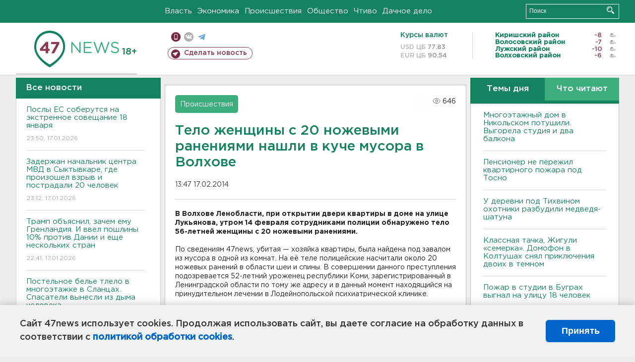

--- FILE ---
content_type: text/html; charset=UTF-8
request_url: https://47news.ru/who/collect/
body_size: 216
content:
{"status":"install","message":"","id":"72242","unique":0,"recordVisitInMemoryCache":true,"updateArticleStats":true,"nviews":646,"nviews_day":0,"nviews_today":0,"recordVisitUnique":true}